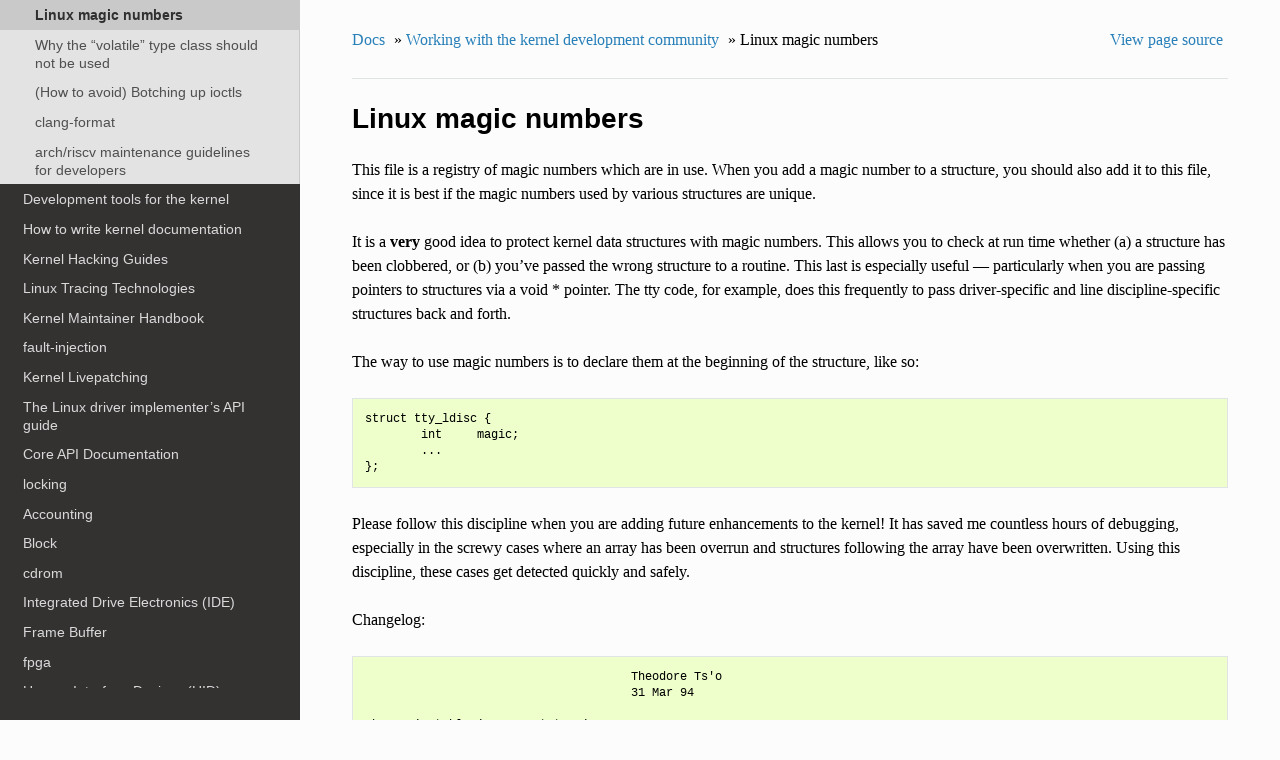

--- FILE ---
content_type: text/html; charset=utf-8
request_url: https://www.kernel.org/doc/html/v5.6/process/magic-number.html
body_size: 8092
content:


<!DOCTYPE html>
<!--[if IE 8]><html class="no-js lt-ie9" lang="en" > <![endif]-->
<!--[if gt IE 8]><!--> <html class="no-js" lang="en" > <!--<![endif]-->
<head>
  <meta charset="utf-8">
  
  <meta name="viewport" content="width=device-width, initial-scale=1.0">
  
  <title>Linux magic numbers &mdash; The Linux Kernel  documentation</title>
  

  
  
  
  

  
  <script type="text/javascript" src="../_static/js/modernizr.min.js"></script>
  
    
      <script type="text/javascript" id="documentation_options" data-url_root="../" src="../_static/documentation_options.js"></script>
        <script type="text/javascript" src="../_static/jquery.js"></script>
        <script type="text/javascript" src="../_static/underscore.js"></script>
        <script type="text/javascript" src="../_static/doctools.js"></script>
        <script type="text/javascript" src="../_static/language_data.js"></script>
    
    <script type="text/javascript" src="../_static/js/theme.js"></script>

    

  
  <link rel="stylesheet" href="../_static/css/theme.css" type="text/css" />
  <link rel="stylesheet" href="../_static/pygments.css" type="text/css" />
  <link rel="stylesheet" href="../_static/theme_overrides.css" type="text/css" />
    <link rel="index" title="Index" href="../genindex.html" />
    <link rel="search" title="Search" href="../search.html" />
    <link rel="next" title="Why the “volatile” type class should not be used" href="volatile-considered-harmful.html" />
    <link rel="prev" title="Adding a New System Call" href="adding-syscalls.html" /> 
</head>

<body class="wy-body-for-nav">

   
  <div class="wy-grid-for-nav">
    
    <nav data-toggle="wy-nav-shift" class="wy-nav-side">
      <div class="wy-side-scroll">
        <div class="wy-side-nav-search" >
          

          
            <a href="../index.html" class="icon icon-home"> The Linux Kernel
          

          
          </a>

          
            
            
              <div class="version">
                5.6.0
              </div>
            
          

          
<div role="search">
  <form id="rtd-search-form" class="wy-form" action="../search.html" method="get">
    <input type="text" name="q" placeholder="Search docs" />
    <input type="hidden" name="check_keywords" value="yes" />
    <input type="hidden" name="area" value="default" />
  </form>
</div>

          
        </div>

        <div class="wy-menu wy-menu-vertical" data-spy="affix" role="navigation" aria-label="main navigation">
          
            
            
              
            
            
              <ul>
<li class="toctree-l1"><a class="reference internal" href="../admin-guide/index.html">The Linux kernel user’s and administrator’s guide</a></li>
<li class="toctree-l1"><a class="reference internal" href="../kbuild/index.html">Kernel Build System</a></li>
</ul>
<ul>
<li class="toctree-l1"><a class="reference internal" href="../firmware-guide/index.html">The Linux kernel firmware guide</a></li>
</ul>
<ul>
<li class="toctree-l1"><a class="reference internal" href="../userspace-api/index.html">The Linux kernel user-space API guide</a></li>
</ul>
<ul class="current">
<li class="toctree-l1 current"><a class="reference internal" href="index.html">Working with the kernel development community</a><ul class="current">
<li class="toctree-l2"><a class="reference internal" href="license-rules.html">Linux kernel licensing rules</a></li>
<li class="toctree-l2"><a class="reference internal" href="howto.html">HOWTO do Linux kernel development</a></li>
<li class="toctree-l2"><a class="reference internal" href="code-of-conduct.html">Contributor Covenant Code of Conduct</a></li>
<li class="toctree-l2"><a class="reference internal" href="code-of-conduct-interpretation.html">Linux Kernel Contributor Covenant Code of Conduct Interpretation</a></li>
<li class="toctree-l2"><a class="reference internal" href="development-process.html">A guide to the Kernel Development Process</a></li>
<li class="toctree-l2"><a class="reference internal" href="submitting-patches.html">Submitting patches: the essential guide to getting your code into the kernel</a></li>
<li class="toctree-l2"><a class="reference internal" href="programming-language.html">Programming Language</a></li>
<li class="toctree-l2"><a class="reference internal" href="coding-style.html">Linux kernel coding style</a></li>
<li class="toctree-l2"><a class="reference internal" href="maintainer-pgp-guide.html">Kernel Maintainer PGP guide</a></li>
<li class="toctree-l2"><a class="reference internal" href="email-clients.html">Email clients info for Linux</a></li>
<li class="toctree-l2"><a class="reference internal" href="kernel-enforcement-statement.html">Linux Kernel Enforcement Statement</a></li>
<li class="toctree-l2"><a class="reference internal" href="kernel-driver-statement.html">Kernel Driver Statement</a></li>
<li class="toctree-l2"><a class="reference internal" href="changes.html">Minimal requirements to compile the Kernel</a></li>
<li class="toctree-l2"><a class="reference internal" href="submitting-drivers.html">Submitting Drivers For The Linux Kernel</a></li>
<li class="toctree-l2"><a class="reference internal" href="stable-api-nonsense.html">The Linux Kernel Driver Interface</a></li>
<li class="toctree-l2"><a class="reference internal" href="management-style.html">Linux kernel management style</a></li>
<li class="toctree-l2"><a class="reference internal" href="stable-kernel-rules.html">Everything you ever wanted to know about Linux -stable releases</a></li>
<li class="toctree-l2"><a class="reference internal" href="submit-checklist.html">Linux Kernel patch submission checklist</a></li>
<li class="toctree-l2"><a class="reference internal" href="kernel-docs.html">Index of Documentation for People Interested in Writing and/or Understanding the Linux Kernel</a></li>
<li class="toctree-l2"><a class="reference internal" href="deprecated.html">Deprecated Interfaces, Language Features, Attributes, and Conventions</a></li>
<li class="toctree-l2"><a class="reference internal" href="embargoed-hardware-issues.html">Embargoed hardware issues</a></li>
<li class="toctree-l2"><a class="reference internal" href="maintainers.html">List of maintainers and how to submit kernel changes</a></li>
<li class="toctree-l2"><a class="reference internal" href="applying-patches.html">Applying Patches To The Linux Kernel</a></li>
<li class="toctree-l2"><a class="reference internal" href="adding-syscalls.html">Adding a New System Call</a></li>
<li class="toctree-l2 current"><a class="current reference internal" href="#">Linux magic numbers</a></li>
<li class="toctree-l2"><a class="reference internal" href="volatile-considered-harmful.html">Why the “volatile” type class should not be used</a></li>
<li class="toctree-l2"><a class="reference internal" href="botching-up-ioctls.html">(How to avoid) Botching up ioctls</a></li>
<li class="toctree-l2"><a class="reference internal" href="clang-format.html">clang-format</a></li>
<li class="toctree-l2"><a class="reference internal" href="../riscv/patch-acceptance.html">arch/riscv maintenance guidelines for developers</a></li>
</ul>
</li>
<li class="toctree-l1"><a class="reference internal" href="../dev-tools/index.html">Development tools for the kernel</a></li>
<li class="toctree-l1"><a class="reference internal" href="../doc-guide/index.html">How to write kernel documentation</a></li>
<li class="toctree-l1"><a class="reference internal" href="../kernel-hacking/index.html">Kernel Hacking Guides</a></li>
<li class="toctree-l1"><a class="reference internal" href="../trace/index.html">Linux Tracing Technologies</a></li>
<li class="toctree-l1"><a class="reference internal" href="../maintainer/index.html">Kernel Maintainer Handbook</a></li>
<li class="toctree-l1"><a class="reference internal" href="../fault-injection/index.html">fault-injection</a></li>
<li class="toctree-l1"><a class="reference internal" href="../livepatch/index.html">Kernel Livepatching</a></li>
</ul>
<ul>
<li class="toctree-l1"><a class="reference internal" href="../driver-api/index.html">The Linux driver implementer’s API guide</a></li>
<li class="toctree-l1"><a class="reference internal" href="../core-api/index.html">Core API Documentation</a></li>
<li class="toctree-l1"><a class="reference internal" href="../locking/index.html">locking</a></li>
<li class="toctree-l1"><a class="reference internal" href="../accounting/index.html">Accounting</a></li>
<li class="toctree-l1"><a class="reference internal" href="../block/index.html">Block</a></li>
<li class="toctree-l1"><a class="reference internal" href="../cdrom/index.html">cdrom</a></li>
<li class="toctree-l1"><a class="reference internal" href="../ide/index.html">Integrated Drive Electronics (IDE)</a></li>
<li class="toctree-l1"><a class="reference internal" href="../fb/index.html">Frame Buffer</a></li>
<li class="toctree-l1"><a class="reference internal" href="../fpga/index.html">fpga</a></li>
<li class="toctree-l1"><a class="reference internal" href="../hid/index.html">Human Interface Devices (HID)</a></li>
<li class="toctree-l1"><a class="reference internal" href="../i2c/index.html">I2C/SMBus Subsystem</a></li>
<li class="toctree-l1"><a class="reference internal" href="../iio/index.html">Industrial I/O</a></li>
<li class="toctree-l1"><a class="reference internal" href="../isdn/index.html">ISDN</a></li>
<li class="toctree-l1"><a class="reference internal" href="../infiniband/index.html">InfiniBand</a></li>
<li class="toctree-l1"><a class="reference internal" href="../leds/index.html">LEDs</a></li>
<li class="toctree-l1"><a class="reference internal" href="../media/index.html">Linux Media Subsystem Documentation</a></li>
<li class="toctree-l1"><a class="reference internal" href="../netlabel/index.html">NetLabel</a></li>
<li class="toctree-l1"><a class="reference internal" href="../networking/index.html">Linux Networking Documentation</a></li>
<li class="toctree-l1"><a class="reference internal" href="../pcmcia/index.html">pcmcia</a></li>
<li class="toctree-l1"><a class="reference internal" href="../power/index.html">Power Management</a></li>
<li class="toctree-l1"><a class="reference internal" href="../target/index.html">TCM Virtual Device</a></li>
<li class="toctree-l1"><a class="reference internal" href="../timers/index.html">timers</a></li>
<li class="toctree-l1"><a class="reference internal" href="../spi/index.html">Serial Peripheral Interface (SPI)</a></li>
<li class="toctree-l1"><a class="reference internal" href="../w1/index.html">1-Wire Subsystem</a></li>
<li class="toctree-l1"><a class="reference internal" href="../watchdog/index.html">Linux Watchdog Support</a></li>
<li class="toctree-l1"><a class="reference internal" href="../virt/index.html">Linux Virtualization Support</a></li>
<li class="toctree-l1"><a class="reference internal" href="../input/index.html">The Linux Input Documentation</a></li>
<li class="toctree-l1"><a class="reference internal" href="../hwmon/index.html">Linux Hardware Monitoring</a></li>
<li class="toctree-l1"><a class="reference internal" href="../gpu/index.html">Linux GPU Driver Developer’s Guide</a></li>
<li class="toctree-l1"><a class="reference internal" href="../security/index.html">Security Documentation</a></li>
<li class="toctree-l1"><a class="reference internal" href="../sound/index.html">Linux Sound Subsystem Documentation</a></li>
<li class="toctree-l1"><a class="reference internal" href="../crypto/index.html">Linux Kernel Crypto API</a></li>
<li class="toctree-l1"><a class="reference internal" href="../filesystems/index.html">Filesystems in the Linux kernel</a></li>
<li class="toctree-l1"><a class="reference internal" href="../vm/index.html">Linux Memory Management Documentation</a></li>
<li class="toctree-l1"><a class="reference internal" href="../bpf/index.html">BPF Documentation</a></li>
<li class="toctree-l1"><a class="reference internal" href="../usb/index.html">USB support</a></li>
<li class="toctree-l1"><a class="reference internal" href="../PCI/index.html">Linux PCI Bus Subsystem</a></li>
<li class="toctree-l1"><a class="reference internal" href="../misc-devices/index.html">Assorted Miscellaneous Devices Documentation</a></li>
<li class="toctree-l1"><a class="reference internal" href="../mic/index.html">Intel Many Integrated Core (MIC) architecture</a></li>
<li class="toctree-l1"><a class="reference internal" href="../scheduler/index.html">Linux Scheduler</a></li>
</ul>
<ul>
<li class="toctree-l1"><a class="reference internal" href="../asm-annotations.html">Assembler Annotations</a></li>
</ul>
<ul>
<li class="toctree-l1"><a class="reference internal" href="../arm/index.html">ARM Architecture</a></li>
<li class="toctree-l1"><a class="reference internal" href="../arm64/index.html">ARM64 Architecture</a></li>
<li class="toctree-l1"><a class="reference internal" href="../ia64/index.html">IA-64 Architecture</a></li>
<li class="toctree-l1"><a class="reference internal" href="../m68k/index.html">m68k Architecture</a></li>
<li class="toctree-l1"><a class="reference internal" href="../mips/index.html">MIPS-specific Documentation</a></li>
<li class="toctree-l1"><a class="reference internal" href="../nios2/nios2.html">Linux on the Nios II architecture</a></li>
<li class="toctree-l1"><a class="reference internal" href="../openrisc/index.html">OpenRISC Architecture</a></li>
<li class="toctree-l1"><a class="reference internal" href="../parisc/index.html">PA-RISC Architecture</a></li>
<li class="toctree-l1"><a class="reference internal" href="../powerpc/index.html">powerpc</a></li>
<li class="toctree-l1"><a class="reference internal" href="../riscv/index.html">RISC-V architecture</a></li>
<li class="toctree-l1"><a class="reference internal" href="../s390/index.html">s390 Architecture</a></li>
<li class="toctree-l1"><a class="reference internal" href="../sh/index.html">SuperH Interfaces Guide</a></li>
<li class="toctree-l1"><a class="reference internal" href="../sparc/index.html">Sparc Architecture</a></li>
<li class="toctree-l1"><a class="reference internal" href="../x86/index.html">x86-specific Documentation</a></li>
<li class="toctree-l1"><a class="reference internal" href="../xtensa/index.html">Xtensa Architecture</a></li>
</ul>
<ul>
<li class="toctree-l1"><a class="reference internal" href="../filesystems/ext4/index.html">ext4 Data Structures and Algorithms</a></li>
</ul>
<ul>
<li class="toctree-l1"><a class="reference internal" href="../translations/index.html">Translations</a></li>
</ul>

            
          
        </div>
      </div>
    </nav>

    <section data-toggle="wy-nav-shift" class="wy-nav-content-wrap">

      
      <nav class="wy-nav-top" aria-label="top navigation">
        
          <i data-toggle="wy-nav-top" class="fa fa-bars"></i>
          <a href="../index.html">The Linux Kernel</a>
        
      </nav>


      <div class="wy-nav-content">
        
        <div class="rst-content">
        
          















<div role="navigation" aria-label="breadcrumbs navigation">

  <ul class="wy-breadcrumbs">
    
      <li><a href="../index.html">Docs</a> &raquo;</li>
        
          <li><a href="index.html">Working with the kernel development community</a> &raquo;</li>
        
      <li>Linux magic numbers</li>
    
    
      <li class="wy-breadcrumbs-aside">
        
            
            <a href="../_sources/process/magic-number.rst.txt" rel="nofollow"> View page source</a>
          
        
      </li>
    
  </ul>

  
  <hr/>
</div>
          <div role="main" class="document" itemscope="itemscope" itemtype="http://schema.org/Article">
           <div itemprop="articleBody">
            
  <div class="section" id="linux-magic-numbers">
<span id="magicnumbers"></span><h1>Linux magic numbers<a class="headerlink" href="#linux-magic-numbers" title="Permalink to this headline">¶</a></h1>
<p>This file is a registry of magic numbers which are in use.  When you
add a magic number to a structure, you should also add it to this
file, since it is best if the magic numbers used by various structures
are unique.</p>
<p>It is a <strong>very</strong> good idea to protect kernel data structures with magic
numbers.  This allows you to check at run time whether (a) a structure
has been clobbered, or (b) you’ve passed the wrong structure to a
routine.  This last is especially useful — particularly when you are
passing pointers to structures via a void * pointer.  The tty code,
for example, does this frequently to pass driver-specific and line
discipline-specific structures back and forth.</p>
<p>The way to use magic numbers is to declare them at the beginning of
the structure, like so:</p>
<div class="highlight-none notranslate"><div class="highlight"><pre><span></span>struct tty_ldisc {
        int     magic;
        ...
};
</pre></div>
</div>
<p>Please follow this discipline when you are adding future enhancements
to the kernel!  It has saved me countless hours of debugging,
especially in the screwy cases where an array has been overrun and
structures following the array have been overwritten.  Using this
discipline, these cases get detected quickly and safely.</p>
<p>Changelog:</p>
<div class="highlight-none notranslate"><div class="highlight"><pre><span></span>                                      Theodore Ts&#39;o
                                      31 Mar 94

The magic table is current to Linux 2.1.55.

                                      Michael Chastain
                                      &lt;mailto:mec@shout.net&gt;
                                      22 Sep 1997

Now it should be up to date with Linux 2.1.112. Because
we are in feature freeze time it is very unlikely that
something will change before 2.2.x. The entries are
sorted by number field.

                                      Krzysztof G. Baranowski
                                      &lt;mailto: kgb@knm.org.pl&gt;
                                      29 Jul 1998

Updated the magic table to Linux 2.5.45. Right over the feature freeze,
but it is possible that some new magic numbers will sneak into the
kernel before 2.6.x yet.

                                      Petr Baudis
                                      &lt;pasky@ucw.cz&gt;
                                      03 Nov 2002

Updated the magic table to Linux 2.5.74.

                                      Fabian Frederick
                                      &lt;ffrederick@users.sourceforge.net&gt;
                                      09 Jul 2003
</pre></div>
</div>
<table border="1" class="docutils">
<colgroup>
<col width="20%" />
<col width="15%" />
<col width="23%" />
<col width="42%" />
</colgroup>
<thead valign="bottom">
<tr class="row-odd"><th class="head">Magic Name</th>
<th class="head">Number</th>
<th class="head">Structure</th>
<th class="head">File</th>
</tr>
</thead>
<tbody valign="top">
<tr class="row-even"><td>PG_MAGIC</td>
<td>‘P’</td>
<td>pg_{read,write}_hdr</td>
<td><code class="docutils literal notranslate"><span class="pre">include/linux/pg.h</span></code></td>
</tr>
<tr class="row-odd"><td>CMAGIC</td>
<td>0x0111</td>
<td>user</td>
<td><code class="docutils literal notranslate"><span class="pre">include/linux/a.out.h</span></code></td>
</tr>
<tr class="row-even"><td>MKISS_DRIVER_MAGIC</td>
<td>0x04bf</td>
<td>mkiss_channel</td>
<td><code class="docutils literal notranslate"><span class="pre">drivers/net/mkiss.h</span></code></td>
</tr>
<tr class="row-odd"><td>HDLC_MAGIC</td>
<td>0x239e</td>
<td>n_hdlc</td>
<td><code class="docutils literal notranslate"><span class="pre">drivers/char/n_hdlc.c</span></code></td>
</tr>
<tr class="row-even"><td>APM_BIOS_MAGIC</td>
<td>0x4101</td>
<td>apm_user</td>
<td><code class="docutils literal notranslate"><span class="pre">arch/x86/kernel/apm_32.c</span></code></td>
</tr>
<tr class="row-odd"><td>CYCLADES_MAGIC</td>
<td>0x4359</td>
<td>cyclades_port</td>
<td><code class="docutils literal notranslate"><span class="pre">include/linux/cyclades.h</span></code></td>
</tr>
<tr class="row-even"><td>DB_MAGIC</td>
<td>0x4442</td>
<td>fc_info</td>
<td><code class="docutils literal notranslate"><span class="pre">drivers/net/iph5526_novram.c</span></code></td>
</tr>
<tr class="row-odd"><td>DL_MAGIC</td>
<td>0x444d</td>
<td>fc_info</td>
<td><code class="docutils literal notranslate"><span class="pre">drivers/net/iph5526_novram.c</span></code></td>
</tr>
<tr class="row-even"><td>FASYNC_MAGIC</td>
<td>0x4601</td>
<td>fasync_struct</td>
<td><code class="docutils literal notranslate"><span class="pre">include/linux/fs.h</span></code></td>
</tr>
<tr class="row-odd"><td>FF_MAGIC</td>
<td>0x4646</td>
<td>fc_info</td>
<td><code class="docutils literal notranslate"><span class="pre">drivers/net/iph5526_novram.c</span></code></td>
</tr>
<tr class="row-even"><td>ISICOM_MAGIC</td>
<td>0x4d54</td>
<td>isi_port</td>
<td><code class="docutils literal notranslate"><span class="pre">include/linux/isicom.h</span></code></td>
</tr>
<tr class="row-odd"><td>PTY_MAGIC</td>
<td>0x5001</td>
<td>&#160;</td>
<td><code class="docutils literal notranslate"><span class="pre">drivers/char/pty.c</span></code></td>
</tr>
<tr class="row-even"><td>PPP_MAGIC</td>
<td>0x5002</td>
<td>ppp</td>
<td><code class="docutils literal notranslate"><span class="pre">include/linux/if_pppvar.h</span></code></td>
</tr>
<tr class="row-odd"><td>SSTATE_MAGIC</td>
<td>0x5302</td>
<td>serial_state</td>
<td><code class="docutils literal notranslate"><span class="pre">include/linux/serial.h</span></code></td>
</tr>
<tr class="row-even"><td>SLIP_MAGIC</td>
<td>0x5302</td>
<td>slip</td>
<td><code class="docutils literal notranslate"><span class="pre">drivers/net/slip.h</span></code></td>
</tr>
<tr class="row-odd"><td>STRIP_MAGIC</td>
<td>0x5303</td>
<td>strip</td>
<td><code class="docutils literal notranslate"><span class="pre">drivers/net/strip.c</span></code></td>
</tr>
<tr class="row-even"><td>X25_ASY_MAGIC</td>
<td>0x5303</td>
<td>x25_asy</td>
<td><code class="docutils literal notranslate"><span class="pre">drivers/net/x25_asy.h</span></code></td>
</tr>
<tr class="row-odd"><td>SIXPACK_MAGIC</td>
<td>0x5304</td>
<td>sixpack</td>
<td><code class="docutils literal notranslate"><span class="pre">drivers/net/hamradio/6pack.h</span></code></td>
</tr>
<tr class="row-even"><td>AX25_MAGIC</td>
<td>0x5316</td>
<td>ax_disp</td>
<td><code class="docutils literal notranslate"><span class="pre">drivers/net/mkiss.h</span></code></td>
</tr>
<tr class="row-odd"><td>TTY_MAGIC</td>
<td>0x5401</td>
<td>tty_struct</td>
<td><code class="docutils literal notranslate"><span class="pre">include/linux/tty.h</span></code></td>
</tr>
<tr class="row-even"><td>MGSL_MAGIC</td>
<td>0x5401</td>
<td>mgsl_info</td>
<td><code class="docutils literal notranslate"><span class="pre">drivers/char/synclink.c</span></code></td>
</tr>
<tr class="row-odd"><td>TTY_DRIVER_MAGIC</td>
<td>0x5402</td>
<td>tty_driver</td>
<td><code class="docutils literal notranslate"><span class="pre">include/linux/tty_driver.h</span></code></td>
</tr>
<tr class="row-even"><td>MGSLPC_MAGIC</td>
<td>0x5402</td>
<td>mgslpc_info</td>
<td><code class="docutils literal notranslate"><span class="pre">drivers/char/pcmcia/synclink_cs.c</span></code></td>
</tr>
<tr class="row-odd"><td>TTY_LDISC_MAGIC</td>
<td>0x5403</td>
<td>tty_ldisc</td>
<td><code class="docutils literal notranslate"><span class="pre">include/linux/tty_ldisc.h</span></code></td>
</tr>
<tr class="row-even"><td>USB_SERIAL_MAGIC</td>
<td>0x6702</td>
<td>usb_serial</td>
<td><code class="docutils literal notranslate"><span class="pre">drivers/usb/serial/usb-serial.h</span></code></td>
</tr>
<tr class="row-odd"><td>FULL_DUPLEX_MAGIC</td>
<td>0x6969</td>
<td>&#160;</td>
<td><code class="docutils literal notranslate"><span class="pre">drivers/net/ethernet/dec/tulip/de2104x.c</span></code></td>
</tr>
<tr class="row-even"><td>USB_BLUETOOTH_MAGIC</td>
<td>0x6d02</td>
<td>usb_bluetooth</td>
<td><code class="docutils literal notranslate"><span class="pre">drivers/usb/class/bluetty.c</span></code></td>
</tr>
<tr class="row-odd"><td>RFCOMM_TTY_MAGIC</td>
<td>0x6d02</td>
<td>&#160;</td>
<td><code class="docutils literal notranslate"><span class="pre">net/bluetooth/rfcomm/tty.c</span></code></td>
</tr>
<tr class="row-even"><td>USB_SERIAL_PORT_MAGIC</td>
<td>0x7301</td>
<td>usb_serial_port</td>
<td><code class="docutils literal notranslate"><span class="pre">drivers/usb/serial/usb-serial.h</span></code></td>
</tr>
<tr class="row-odd"><td>CG_MAGIC</td>
<td>0x00090255</td>
<td>ufs_cylinder_group</td>
<td><code class="docutils literal notranslate"><span class="pre">include/linux/ufs_fs.h</span></code></td>
</tr>
<tr class="row-even"><td>RPORT_MAGIC</td>
<td>0x00525001</td>
<td>r_port</td>
<td><code class="docutils literal notranslate"><span class="pre">drivers/char/rocket_int.h</span></code></td>
</tr>
<tr class="row-odd"><td>LSEMAGIC</td>
<td>0x05091998</td>
<td>lse</td>
<td><code class="docutils literal notranslate"><span class="pre">drivers/fc4/fc.c</span></code></td>
</tr>
<tr class="row-even"><td>GDTIOCTL_MAGIC</td>
<td>0x06030f07</td>
<td>gdth_iowr_str</td>
<td><code class="docutils literal notranslate"><span class="pre">drivers/scsi/gdth_ioctl.h</span></code></td>
</tr>
<tr class="row-odd"><td>RIEBL_MAGIC</td>
<td>0x09051990</td>
<td>&#160;</td>
<td><code class="docutils literal notranslate"><span class="pre">drivers/net/atarilance.c</span></code></td>
</tr>
<tr class="row-even"><td>NBD_REQUEST_MAGIC</td>
<td>0x12560953</td>
<td>nbd_request</td>
<td><code class="docutils literal notranslate"><span class="pre">include/linux/nbd.h</span></code></td>
</tr>
<tr class="row-odd"><td>RED_MAGIC2</td>
<td>0x170fc2a5</td>
<td>(any)</td>
<td><code class="docutils literal notranslate"><span class="pre">mm/slab.c</span></code></td>
</tr>
<tr class="row-even"><td>BAYCOM_MAGIC</td>
<td>0x19730510</td>
<td>baycom_state</td>
<td><code class="docutils literal notranslate"><span class="pre">drivers/net/baycom_epp.c</span></code></td>
</tr>
<tr class="row-odd"><td>ISDN_X25IFACE_MAGIC</td>
<td>0x1e75a2b9</td>
<td>isdn_x25iface_proto_data</td>
<td><code class="docutils literal notranslate"><span class="pre">drivers/isdn/isdn_x25iface.h</span></code></td>
</tr>
<tr class="row-even"><td>ECP_MAGIC</td>
<td>0x21504345</td>
<td>cdkecpsig</td>
<td><code class="docutils literal notranslate"><span class="pre">include/linux/cdk.h</span></code></td>
</tr>
<tr class="row-odd"><td>LSOMAGIC</td>
<td>0x27091997</td>
<td>lso</td>
<td><code class="docutils literal notranslate"><span class="pre">drivers/fc4/fc.c</span></code></td>
</tr>
<tr class="row-even"><td>LSMAGIC</td>
<td>0x2a3b4d2a</td>
<td>ls</td>
<td><code class="docutils literal notranslate"><span class="pre">drivers/fc4/fc.c</span></code></td>
</tr>
<tr class="row-odd"><td>WANPIPE_MAGIC</td>
<td>0x414C4453</td>
<td>sdla_{dump,exec}</td>
<td><code class="docutils literal notranslate"><span class="pre">include/linux/wanpipe.h</span></code></td>
</tr>
<tr class="row-even"><td>CS_CARD_MAGIC</td>
<td>0x43525553</td>
<td>cs_card</td>
<td><code class="docutils literal notranslate"><span class="pre">sound/oss/cs46xx.c</span></code></td>
</tr>
<tr class="row-odd"><td>LABELCL_MAGIC</td>
<td>0x4857434c</td>
<td>labelcl_info_s</td>
<td><code class="docutils literal notranslate"><span class="pre">include/asm/ia64/sn/labelcl.h</span></code></td>
</tr>
<tr class="row-even"><td>ISDN_ASYNC_MAGIC</td>
<td>0x49344C01</td>
<td>modem_info</td>
<td><code class="docutils literal notranslate"><span class="pre">include/linux/isdn.h</span></code></td>
</tr>
<tr class="row-odd"><td>CTC_ASYNC_MAGIC</td>
<td>0x49344C01</td>
<td>ctc_tty_info</td>
<td><code class="docutils literal notranslate"><span class="pre">drivers/s390/net/ctctty.c</span></code></td>
</tr>
<tr class="row-even"><td>ISDN_NET_MAGIC</td>
<td>0x49344C02</td>
<td>isdn_net_local_s</td>
<td><code class="docutils literal notranslate"><span class="pre">drivers/isdn/i4l/isdn_net_lib.h</span></code></td>
</tr>
<tr class="row-odd"><td>SAVEKMSG_MAGIC2</td>
<td>0x4B4D5347</td>
<td>savekmsg</td>
<td><code class="docutils literal notranslate"><span class="pre">arch/*/amiga/config.c</span></code></td>
</tr>
<tr class="row-even"><td>CS_STATE_MAGIC</td>
<td>0x4c4f4749</td>
<td>cs_state</td>
<td><code class="docutils literal notranslate"><span class="pre">sound/oss/cs46xx.c</span></code></td>
</tr>
<tr class="row-odd"><td>SLAB_C_MAGIC</td>
<td>0x4f17a36d</td>
<td>kmem_cache</td>
<td><code class="docutils literal notranslate"><span class="pre">mm/slab.c</span></code></td>
</tr>
<tr class="row-even"><td>COW_MAGIC</td>
<td>0x4f4f4f4d</td>
<td>cow_header_v1</td>
<td><code class="docutils literal notranslate"><span class="pre">arch/um/drivers/ubd_user.c</span></code></td>
</tr>
<tr class="row-odd"><td>I810_CARD_MAGIC</td>
<td>0x5072696E</td>
<td>i810_card</td>
<td><code class="docutils literal notranslate"><span class="pre">sound/oss/i810_audio.c</span></code></td>
</tr>
<tr class="row-even"><td>TRIDENT_CARD_MAGIC</td>
<td>0x5072696E</td>
<td>trident_card</td>
<td><code class="docutils literal notranslate"><span class="pre">sound/oss/trident.c</span></code></td>
</tr>
<tr class="row-odd"><td>ROUTER_MAGIC</td>
<td>0x524d4157</td>
<td>wan_device</td>
<td>[in <code class="docutils literal notranslate"><span class="pre">wanrouter.h</span></code> pre 3.9]</td>
</tr>
<tr class="row-even"><td>SAVEKMSG_MAGIC1</td>
<td>0x53415645</td>
<td>savekmsg</td>
<td><code class="docutils literal notranslate"><span class="pre">arch/*/amiga/config.c</span></code></td>
</tr>
<tr class="row-odd"><td>GDA_MAGIC</td>
<td>0x58464552</td>
<td>gda</td>
<td><code class="docutils literal notranslate"><span class="pre">arch/mips/include/asm/sn/gda.h</span></code></td>
</tr>
<tr class="row-even"><td>RED_MAGIC1</td>
<td>0x5a2cf071</td>
<td>(any)</td>
<td><code class="docutils literal notranslate"><span class="pre">mm/slab.c</span></code></td>
</tr>
<tr class="row-odd"><td>EEPROM_MAGIC_VALUE</td>
<td>0x5ab478d2</td>
<td>lanai_dev</td>
<td><code class="docutils literal notranslate"><span class="pre">drivers/atm/lanai.c</span></code></td>
</tr>
<tr class="row-even"><td>HDLCDRV_MAGIC</td>
<td>0x5ac6e778</td>
<td>hdlcdrv_state</td>
<td><code class="docutils literal notranslate"><span class="pre">include/linux/hdlcdrv.h</span></code></td>
</tr>
<tr class="row-odd"><td>PCXX_MAGIC</td>
<td>0x5c6df104</td>
<td>channel</td>
<td><code class="docutils literal notranslate"><span class="pre">drivers/char/pcxx.h</span></code></td>
</tr>
<tr class="row-even"><td>KV_MAGIC</td>
<td>0x5f4b565f</td>
<td>kernel_vars_s</td>
<td><code class="docutils literal notranslate"><span class="pre">arch/mips/include/asm/sn/klkernvars.h</span></code></td>
</tr>
<tr class="row-odd"><td>I810_STATE_MAGIC</td>
<td>0x63657373</td>
<td>i810_state</td>
<td><code class="docutils literal notranslate"><span class="pre">sound/oss/i810_audio.c</span></code></td>
</tr>
<tr class="row-even"><td>TRIDENT_STATE_MAGIC</td>
<td>0x63657373</td>
<td>trient_state</td>
<td><code class="docutils literal notranslate"><span class="pre">sound/oss/trident.c</span></code></td>
</tr>
<tr class="row-odd"><td>M3_CARD_MAGIC</td>
<td>0x646e6f50</td>
<td>m3_card</td>
<td><code class="docutils literal notranslate"><span class="pre">sound/oss/maestro3.c</span></code></td>
</tr>
<tr class="row-even"><td>FW_HEADER_MAGIC</td>
<td>0x65726F66</td>
<td>fw_header</td>
<td><code class="docutils literal notranslate"><span class="pre">drivers/atm/fore200e.h</span></code></td>
</tr>
<tr class="row-odd"><td>SLOT_MAGIC</td>
<td>0x67267321</td>
<td>slot</td>
<td><code class="docutils literal notranslate"><span class="pre">drivers/hotplug/cpqphp.h</span></code></td>
</tr>
<tr class="row-even"><td>SLOT_MAGIC</td>
<td>0x67267322</td>
<td>slot</td>
<td><code class="docutils literal notranslate"><span class="pre">drivers/hotplug/acpiphp.h</span></code></td>
</tr>
<tr class="row-odd"><td>LO_MAGIC</td>
<td>0x68797548</td>
<td>nbd_device</td>
<td><code class="docutils literal notranslate"><span class="pre">include/linux/nbd.h</span></code></td>
</tr>
<tr class="row-even"><td>OPROFILE_MAGIC</td>
<td>0x6f70726f</td>
<td>super_block</td>
<td><code class="docutils literal notranslate"><span class="pre">drivers/oprofile/oprofilefs.h</span></code></td>
</tr>
<tr class="row-odd"><td>M3_STATE_MAGIC</td>
<td>0x734d724d</td>
<td>m3_state</td>
<td><code class="docutils literal notranslate"><span class="pre">sound/oss/maestro3.c</span></code></td>
</tr>
<tr class="row-even"><td>VMALLOC_MAGIC</td>
<td>0x87654320</td>
<td>snd_alloc_track</td>
<td><code class="docutils literal notranslate"><span class="pre">sound/core/memory.c</span></code></td>
</tr>
<tr class="row-odd"><td>KMALLOC_MAGIC</td>
<td>0x87654321</td>
<td>snd_alloc_track</td>
<td><code class="docutils literal notranslate"><span class="pre">sound/core/memory.c</span></code></td>
</tr>
<tr class="row-even"><td>PWC_MAGIC</td>
<td>0x89DC10AB</td>
<td>pwc_device</td>
<td><code class="docutils literal notranslate"><span class="pre">drivers/usb/media/pwc.h</span></code></td>
</tr>
<tr class="row-odd"><td>NBD_REPLY_MAGIC</td>
<td>0x96744668</td>
<td>nbd_reply</td>
<td><code class="docutils literal notranslate"><span class="pre">include/linux/nbd.h</span></code></td>
</tr>
<tr class="row-even"><td>ENI155_MAGIC</td>
<td>0xa54b872d</td>
<td>midway_eprom</td>
<td><code class="docutils literal notranslate"><span class="pre">drivers/atm/eni.h</span></code></td>
</tr>
<tr class="row-odd"><td>CODA_MAGIC</td>
<td>0xC0DAC0DA</td>
<td>coda_file_info</td>
<td><code class="docutils literal notranslate"><span class="pre">fs/coda/coda_fs_i.h</span></code></td>
</tr>
<tr class="row-even"><td>DPMEM_MAGIC</td>
<td>0xc0ffee11</td>
<td>gdt_pci_sram</td>
<td><code class="docutils literal notranslate"><span class="pre">drivers/scsi/gdth.h</span></code></td>
</tr>
<tr class="row-odd"><td>YAM_MAGIC</td>
<td>0xF10A7654</td>
<td>yam_port</td>
<td><code class="docutils literal notranslate"><span class="pre">drivers/net/hamradio/yam.c</span></code></td>
</tr>
<tr class="row-even"><td>CCB_MAGIC</td>
<td>0xf2691ad2</td>
<td>ccb</td>
<td><code class="docutils literal notranslate"><span class="pre">drivers/scsi/ncr53c8xx.c</span></code></td>
</tr>
<tr class="row-odd"><td>QUEUE_MAGIC_FREE</td>
<td>0xf7e1c9a3</td>
<td>queue_entry</td>
<td><code class="docutils literal notranslate"><span class="pre">drivers/scsi/arm/queue.c</span></code></td>
</tr>
<tr class="row-even"><td>QUEUE_MAGIC_USED</td>
<td>0xf7e1cc33</td>
<td>queue_entry</td>
<td><code class="docutils literal notranslate"><span class="pre">drivers/scsi/arm/queue.c</span></code></td>
</tr>
<tr class="row-odd"><td>HTB_CMAGIC</td>
<td>0xFEFAFEF1</td>
<td>htb_class</td>
<td><code class="docutils literal notranslate"><span class="pre">net/sched/sch_htb.c</span></code></td>
</tr>
<tr class="row-even"><td>NMI_MAGIC</td>
<td>0x48414d4d455201</td>
<td>nmi_s</td>
<td><code class="docutils literal notranslate"><span class="pre">arch/mips/include/asm/sn/nmi.h</span></code></td>
</tr>
</tbody>
</table>
<p>Note that there are also defined special per-driver magic numbers in sound
memory management. See <code class="docutils literal notranslate"><span class="pre">include/sound/sndmagic.h</span></code> for complete list of them. Many
OSS sound drivers have their magic numbers constructed from the soundcard PCI
ID - these are not listed here as well.</p>
<p>HFS is another larger user of magic numbers - you can find them in
<code class="docutils literal notranslate"><span class="pre">fs/hfs/hfs.h</span></code>.</p>
</div>


           </div>
           
          </div>
          <footer>
  
    <div class="rst-footer-buttons" role="navigation" aria-label="footer navigation">
      
        <a href="volatile-considered-harmful.html" class="btn btn-neutral float-right" title="Why the “volatile” type class should not be used" accesskey="n" rel="next">Next <span class="fa fa-arrow-circle-right"></span></a>
      
      
        <a href="adding-syscalls.html" class="btn btn-neutral float-left" title="Adding a New System Call" accesskey="p" rel="prev"><span class="fa fa-arrow-circle-left"></span> Previous</a>
      
    </div>
  

  <hr/>

  <div role="contentinfo">
    <p>
        &copy; Copyright The kernel development community

    </p>
  </div>
  Built with <a href="http://sphinx-doc.org/">Sphinx</a> using a <a href="https://github.com/rtfd/sphinx_rtd_theme">theme</a> provided by <a href="https://readthedocs.org">Read the Docs</a>. 

</footer>

        </div>
      </div>

    </section>

  </div>
  


  <script type="text/javascript">
      jQuery(function () {
          SphinxRtdTheme.Navigation.enable(true);
      });
  </script>

  
  
    
   

</body>
</html>